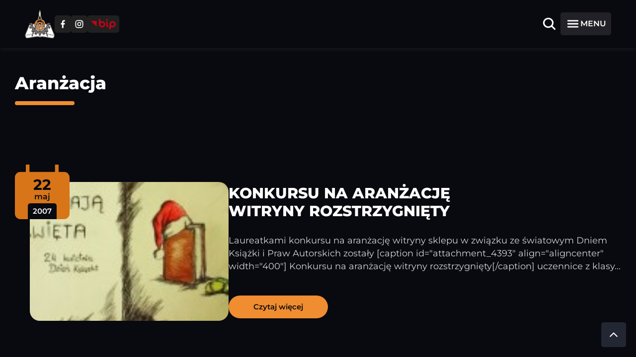

--- FILE ---
content_type: text/html; charset=UTF-8
request_url: https://zsmi.pl/tag/aranzacja/
body_size: 9590
content:
<!DOCTYPE html>
<html lang="pl-PL">
<head>
    <meta charset="UTF-8"/>
    <meta name="viewport" content="width=device-width, initial-scale=1.0"/>

    <!-- Primary Meta Tags -->
    <title>Aranżacja | Zespół Szkół Mechaniczno &#8211; Informatycznych</title>
    <meta name="title" content="Aranżacja |Zespół Szkół Mechaniczno &#8211; Informatycznych" />
    <meta name="description" content="" />
    <meta name="author" content="Patryk Skolimowski, Maciej Dębowski, ZSMI Lębork" />
    <meta name="keywords" content="ZSMI, Lębork, szkoła, technikum, mechaniczne, informatyczne, edukacja, kierunki zawodowe, Zespół Szkół Mechaniczno-Informatycznych" />

    <!-- Open Graph / Facebook -->
    <meta property="og:type" content="website" />
    <meta property="og:url" content="https://zsmi.pl/konkursu-na-aranzacje-witryny-rozstrzygniety/" />
    <meta property="og:title" content="Aranżacja |Zespół Szkół Mechaniczno &#8211; Informatycznych" />
    <meta property="og:description" content="" />
    <meta property="og:image" content="https://zsmi.pl/wp-content/themes/zsmi_theme/src/assets/post-default-cover.png" />

    <!-- Twitter -->
    <meta property="twitter:card" content="summary_large_image" />
    <meta property="twitter:url" content="https://zsmi.pl/konkursu-na-aranzacje-witryny-rozstrzygniety/" />
    <meta property="twitter:title" content="Aranżacja |Zespół Szkół Mechaniczno &#8211; Informatycznych" />
    <meta property="twitter:description" content="" />
    <meta property="twitter:image" content="https://zsmi.pl/wp-content/themes/zsmi_theme/src/assets/post-default-cover.png" />

    <meta name='robots' content='max-image-preview:large' />
<link rel="alternate" type="application/rss+xml" title="Zespół Szkół Mechaniczno - Informatycznych &raquo; Kanał z wpisami otagowanymi jako Aranżacja" href="https://zsmi.pl/tag/aranzacja/feed/" />
<style id='wp-img-auto-sizes-contain-inline-css' type='text/css'>
img:is([sizes=auto i],[sizes^="auto," i]){contain-intrinsic-size:3000px 1500px}
/*# sourceURL=wp-img-auto-sizes-contain-inline-css */
</style>
<style id='wp-emoji-styles-inline-css' type='text/css'>

	img.wp-smiley, img.emoji {
		display: inline !important;
		border: none !important;
		box-shadow: none !important;
		height: 1em !important;
		width: 1em !important;
		margin: 0 0.07em !important;
		vertical-align: -0.1em !important;
		background: none !important;
		padding: 0 !important;
	}
/*# sourceURL=wp-emoji-styles-inline-css */
</style>
<style id='wp-block-library-inline-css' type='text/css'>
:root{--wp-block-synced-color:#7a00df;--wp-block-synced-color--rgb:122,0,223;--wp-bound-block-color:var(--wp-block-synced-color);--wp-editor-canvas-background:#ddd;--wp-admin-theme-color:#007cba;--wp-admin-theme-color--rgb:0,124,186;--wp-admin-theme-color-darker-10:#006ba1;--wp-admin-theme-color-darker-10--rgb:0,107,160.5;--wp-admin-theme-color-darker-20:#005a87;--wp-admin-theme-color-darker-20--rgb:0,90,135;--wp-admin-border-width-focus:2px}@media (min-resolution:192dpi){:root{--wp-admin-border-width-focus:1.5px}}.wp-element-button{cursor:pointer}:root .has-very-light-gray-background-color{background-color:#eee}:root .has-very-dark-gray-background-color{background-color:#313131}:root .has-very-light-gray-color{color:#eee}:root .has-very-dark-gray-color{color:#313131}:root .has-vivid-green-cyan-to-vivid-cyan-blue-gradient-background{background:linear-gradient(135deg,#00d084,#0693e3)}:root .has-purple-crush-gradient-background{background:linear-gradient(135deg,#34e2e4,#4721fb 50%,#ab1dfe)}:root .has-hazy-dawn-gradient-background{background:linear-gradient(135deg,#faaca8,#dad0ec)}:root .has-subdued-olive-gradient-background{background:linear-gradient(135deg,#fafae1,#67a671)}:root .has-atomic-cream-gradient-background{background:linear-gradient(135deg,#fdd79a,#004a59)}:root .has-nightshade-gradient-background{background:linear-gradient(135deg,#330968,#31cdcf)}:root .has-midnight-gradient-background{background:linear-gradient(135deg,#020381,#2874fc)}:root{--wp--preset--font-size--normal:16px;--wp--preset--font-size--huge:42px}.has-regular-font-size{font-size:1em}.has-larger-font-size{font-size:2.625em}.has-normal-font-size{font-size:var(--wp--preset--font-size--normal)}.has-huge-font-size{font-size:var(--wp--preset--font-size--huge)}.has-text-align-center{text-align:center}.has-text-align-left{text-align:left}.has-text-align-right{text-align:right}.has-fit-text{white-space:nowrap!important}#end-resizable-editor-section{display:none}.aligncenter{clear:both}.items-justified-left{justify-content:flex-start}.items-justified-center{justify-content:center}.items-justified-right{justify-content:flex-end}.items-justified-space-between{justify-content:space-between}.screen-reader-text{border:0;clip-path:inset(50%);height:1px;margin:-1px;overflow:hidden;padding:0;position:absolute;width:1px;word-wrap:normal!important}.screen-reader-text:focus{background-color:#ddd;clip-path:none;color:#444;display:block;font-size:1em;height:auto;left:5px;line-height:normal;padding:15px 23px 14px;text-decoration:none;top:5px;width:auto;z-index:100000}html :where(.has-border-color){border-style:solid}html :where([style*=border-top-color]){border-top-style:solid}html :where([style*=border-right-color]){border-right-style:solid}html :where([style*=border-bottom-color]){border-bottom-style:solid}html :where([style*=border-left-color]){border-left-style:solid}html :where([style*=border-width]){border-style:solid}html :where([style*=border-top-width]){border-top-style:solid}html :where([style*=border-right-width]){border-right-style:solid}html :where([style*=border-bottom-width]){border-bottom-style:solid}html :where([style*=border-left-width]){border-left-style:solid}html :where(img[class*=wp-image-]){height:auto;max-width:100%}:where(figure){margin:0 0 1em}html :where(.is-position-sticky){--wp-admin--admin-bar--position-offset:var(--wp-admin--admin-bar--height,0px)}@media screen and (max-width:600px){html :where(.is-position-sticky){--wp-admin--admin-bar--position-offset:0px}}

/*# sourceURL=wp-block-library-inline-css */
</style><style id='global-styles-inline-css' type='text/css'>
:root{--wp--preset--aspect-ratio--square: 1;--wp--preset--aspect-ratio--4-3: 4/3;--wp--preset--aspect-ratio--3-4: 3/4;--wp--preset--aspect-ratio--3-2: 3/2;--wp--preset--aspect-ratio--2-3: 2/3;--wp--preset--aspect-ratio--16-9: 16/9;--wp--preset--aspect-ratio--9-16: 9/16;--wp--preset--color--black: #000000;--wp--preset--color--cyan-bluish-gray: #abb8c3;--wp--preset--color--white: #ffffff;--wp--preset--color--pale-pink: #f78da7;--wp--preset--color--vivid-red: #cf2e2e;--wp--preset--color--luminous-vivid-orange: #ff6900;--wp--preset--color--luminous-vivid-amber: #fcb900;--wp--preset--color--light-green-cyan: #7bdcb5;--wp--preset--color--vivid-green-cyan: #00d084;--wp--preset--color--pale-cyan-blue: #8ed1fc;--wp--preset--color--vivid-cyan-blue: #0693e3;--wp--preset--color--vivid-purple: #9b51e0;--wp--preset--gradient--vivid-cyan-blue-to-vivid-purple: linear-gradient(135deg,rgb(6,147,227) 0%,rgb(155,81,224) 100%);--wp--preset--gradient--light-green-cyan-to-vivid-green-cyan: linear-gradient(135deg,rgb(122,220,180) 0%,rgb(0,208,130) 100%);--wp--preset--gradient--luminous-vivid-amber-to-luminous-vivid-orange: linear-gradient(135deg,rgb(252,185,0) 0%,rgb(255,105,0) 100%);--wp--preset--gradient--luminous-vivid-orange-to-vivid-red: linear-gradient(135deg,rgb(255,105,0) 0%,rgb(207,46,46) 100%);--wp--preset--gradient--very-light-gray-to-cyan-bluish-gray: linear-gradient(135deg,rgb(238,238,238) 0%,rgb(169,184,195) 100%);--wp--preset--gradient--cool-to-warm-spectrum: linear-gradient(135deg,rgb(74,234,220) 0%,rgb(151,120,209) 20%,rgb(207,42,186) 40%,rgb(238,44,130) 60%,rgb(251,105,98) 80%,rgb(254,248,76) 100%);--wp--preset--gradient--blush-light-purple: linear-gradient(135deg,rgb(255,206,236) 0%,rgb(152,150,240) 100%);--wp--preset--gradient--blush-bordeaux: linear-gradient(135deg,rgb(254,205,165) 0%,rgb(254,45,45) 50%,rgb(107,0,62) 100%);--wp--preset--gradient--luminous-dusk: linear-gradient(135deg,rgb(255,203,112) 0%,rgb(199,81,192) 50%,rgb(65,88,208) 100%);--wp--preset--gradient--pale-ocean: linear-gradient(135deg,rgb(255,245,203) 0%,rgb(182,227,212) 50%,rgb(51,167,181) 100%);--wp--preset--gradient--electric-grass: linear-gradient(135deg,rgb(202,248,128) 0%,rgb(113,206,126) 100%);--wp--preset--gradient--midnight: linear-gradient(135deg,rgb(2,3,129) 0%,rgb(40,116,252) 100%);--wp--preset--font-size--small: 13px;--wp--preset--font-size--medium: 20px;--wp--preset--font-size--large: 36px;--wp--preset--font-size--x-large: 42px;--wp--preset--spacing--20: 0.44rem;--wp--preset--spacing--30: 0.67rem;--wp--preset--spacing--40: 1rem;--wp--preset--spacing--50: 1.5rem;--wp--preset--spacing--60: 2.25rem;--wp--preset--spacing--70: 3.38rem;--wp--preset--spacing--80: 5.06rem;--wp--preset--shadow--natural: 6px 6px 9px rgba(0, 0, 0, 0.2);--wp--preset--shadow--deep: 12px 12px 50px rgba(0, 0, 0, 0.4);--wp--preset--shadow--sharp: 6px 6px 0px rgba(0, 0, 0, 0.2);--wp--preset--shadow--outlined: 6px 6px 0px -3px rgb(255, 255, 255), 6px 6px rgb(0, 0, 0);--wp--preset--shadow--crisp: 6px 6px 0px rgb(0, 0, 0);}:where(.is-layout-flex){gap: 0.5em;}:where(.is-layout-grid){gap: 0.5em;}body .is-layout-flex{display: flex;}.is-layout-flex{flex-wrap: wrap;align-items: center;}.is-layout-flex > :is(*, div){margin: 0;}body .is-layout-grid{display: grid;}.is-layout-grid > :is(*, div){margin: 0;}:where(.wp-block-columns.is-layout-flex){gap: 2em;}:where(.wp-block-columns.is-layout-grid){gap: 2em;}:where(.wp-block-post-template.is-layout-flex){gap: 1.25em;}:where(.wp-block-post-template.is-layout-grid){gap: 1.25em;}.has-black-color{color: var(--wp--preset--color--black) !important;}.has-cyan-bluish-gray-color{color: var(--wp--preset--color--cyan-bluish-gray) !important;}.has-white-color{color: var(--wp--preset--color--white) !important;}.has-pale-pink-color{color: var(--wp--preset--color--pale-pink) !important;}.has-vivid-red-color{color: var(--wp--preset--color--vivid-red) !important;}.has-luminous-vivid-orange-color{color: var(--wp--preset--color--luminous-vivid-orange) !important;}.has-luminous-vivid-amber-color{color: var(--wp--preset--color--luminous-vivid-amber) !important;}.has-light-green-cyan-color{color: var(--wp--preset--color--light-green-cyan) !important;}.has-vivid-green-cyan-color{color: var(--wp--preset--color--vivid-green-cyan) !important;}.has-pale-cyan-blue-color{color: var(--wp--preset--color--pale-cyan-blue) !important;}.has-vivid-cyan-blue-color{color: var(--wp--preset--color--vivid-cyan-blue) !important;}.has-vivid-purple-color{color: var(--wp--preset--color--vivid-purple) !important;}.has-black-background-color{background-color: var(--wp--preset--color--black) !important;}.has-cyan-bluish-gray-background-color{background-color: var(--wp--preset--color--cyan-bluish-gray) !important;}.has-white-background-color{background-color: var(--wp--preset--color--white) !important;}.has-pale-pink-background-color{background-color: var(--wp--preset--color--pale-pink) !important;}.has-vivid-red-background-color{background-color: var(--wp--preset--color--vivid-red) !important;}.has-luminous-vivid-orange-background-color{background-color: var(--wp--preset--color--luminous-vivid-orange) !important;}.has-luminous-vivid-amber-background-color{background-color: var(--wp--preset--color--luminous-vivid-amber) !important;}.has-light-green-cyan-background-color{background-color: var(--wp--preset--color--light-green-cyan) !important;}.has-vivid-green-cyan-background-color{background-color: var(--wp--preset--color--vivid-green-cyan) !important;}.has-pale-cyan-blue-background-color{background-color: var(--wp--preset--color--pale-cyan-blue) !important;}.has-vivid-cyan-blue-background-color{background-color: var(--wp--preset--color--vivid-cyan-blue) !important;}.has-vivid-purple-background-color{background-color: var(--wp--preset--color--vivid-purple) !important;}.has-black-border-color{border-color: var(--wp--preset--color--black) !important;}.has-cyan-bluish-gray-border-color{border-color: var(--wp--preset--color--cyan-bluish-gray) !important;}.has-white-border-color{border-color: var(--wp--preset--color--white) !important;}.has-pale-pink-border-color{border-color: var(--wp--preset--color--pale-pink) !important;}.has-vivid-red-border-color{border-color: var(--wp--preset--color--vivid-red) !important;}.has-luminous-vivid-orange-border-color{border-color: var(--wp--preset--color--luminous-vivid-orange) !important;}.has-luminous-vivid-amber-border-color{border-color: var(--wp--preset--color--luminous-vivid-amber) !important;}.has-light-green-cyan-border-color{border-color: var(--wp--preset--color--light-green-cyan) !important;}.has-vivid-green-cyan-border-color{border-color: var(--wp--preset--color--vivid-green-cyan) !important;}.has-pale-cyan-blue-border-color{border-color: var(--wp--preset--color--pale-cyan-blue) !important;}.has-vivid-cyan-blue-border-color{border-color: var(--wp--preset--color--vivid-cyan-blue) !important;}.has-vivid-purple-border-color{border-color: var(--wp--preset--color--vivid-purple) !important;}.has-vivid-cyan-blue-to-vivid-purple-gradient-background{background: var(--wp--preset--gradient--vivid-cyan-blue-to-vivid-purple) !important;}.has-light-green-cyan-to-vivid-green-cyan-gradient-background{background: var(--wp--preset--gradient--light-green-cyan-to-vivid-green-cyan) !important;}.has-luminous-vivid-amber-to-luminous-vivid-orange-gradient-background{background: var(--wp--preset--gradient--luminous-vivid-amber-to-luminous-vivid-orange) !important;}.has-luminous-vivid-orange-to-vivid-red-gradient-background{background: var(--wp--preset--gradient--luminous-vivid-orange-to-vivid-red) !important;}.has-very-light-gray-to-cyan-bluish-gray-gradient-background{background: var(--wp--preset--gradient--very-light-gray-to-cyan-bluish-gray) !important;}.has-cool-to-warm-spectrum-gradient-background{background: var(--wp--preset--gradient--cool-to-warm-spectrum) !important;}.has-blush-light-purple-gradient-background{background: var(--wp--preset--gradient--blush-light-purple) !important;}.has-blush-bordeaux-gradient-background{background: var(--wp--preset--gradient--blush-bordeaux) !important;}.has-luminous-dusk-gradient-background{background: var(--wp--preset--gradient--luminous-dusk) !important;}.has-pale-ocean-gradient-background{background: var(--wp--preset--gradient--pale-ocean) !important;}.has-electric-grass-gradient-background{background: var(--wp--preset--gradient--electric-grass) !important;}.has-midnight-gradient-background{background: var(--wp--preset--gradient--midnight) !important;}.has-small-font-size{font-size: var(--wp--preset--font-size--small) !important;}.has-medium-font-size{font-size: var(--wp--preset--font-size--medium) !important;}.has-large-font-size{font-size: var(--wp--preset--font-size--large) !important;}.has-x-large-font-size{font-size: var(--wp--preset--font-size--x-large) !important;}
/*# sourceURL=global-styles-inline-css */
</style>

<style id='classic-theme-styles-inline-css' type='text/css'>
/*! This file is auto-generated */
.wp-block-button__link{color:#fff;background-color:#32373c;border-radius:9999px;box-shadow:none;text-decoration:none;padding:calc(.667em + 2px) calc(1.333em + 2px);font-size:1.125em}.wp-block-file__button{background:#32373c;color:#fff;text-decoration:none}
/*# sourceURL=/wp-includes/css/classic-themes.min.css */
</style>
<link rel='stylesheet' id='bootstrap-css-css' href='https://zsmi.pl/wp-content/themes/zsmi_theme/src/lib/bootstrap/css/bootstrap.min.css?ver=6.9' type='text/css' media='all' />
<link rel='stylesheet' id='front-end-css-css' href='https://zsmi.pl/wp-content/themes/zsmi_theme/src/css/front-end.css?ver=6.9' type='text/css' media='all' />
<link rel='stylesheet' id='rekrutacja-css-css' href='https://zsmi.pl/wp-content/themes/zsmi_theme/src/css/rekrutacja.css?ver=6.9' type='text/css' media='all' />
<link rel='stylesheet' id='Testowy-css' href='https://zsmi.pl/wp-content/themes/zsmi_theme/src/css/test.css?ver=6.9' type='text/css' media='all' />
<link rel='stylesheet' id='dashicons-css' href='https://zsmi.pl/wp-includes/css/dashicons.min.css?ver=6.9' type='text/css' media='all' />
<script type="text/javascript" src="https://zsmi.pl/wp-includes/js/jquery/jquery.min.js?ver=3.7.1" id="jquery-core-js"></script>
<script type="text/javascript" src="https://zsmi.pl/wp-includes/js/jquery/jquery-migrate.min.js?ver=3.4.1" id="jquery-migrate-js"></script>
<link rel="https://api.w.org/" href="https://zsmi.pl/wp-json/" /><link rel="alternate" title="JSON" type="application/json" href="https://zsmi.pl/wp-json/wp/v2/tags/1290" /><link rel="EditURI" type="application/rsd+xml" title="RSD" href="https://zsmi.pl/xmlrpc.php?rsd" />
<meta name="generator" content="WordPress 6.9" />
<link rel="icon" href="https://zsmi.pl/wp-content/uploads/2016/02/cropped-logo_zsmi-32x32.jpg" sizes="32x32" />
<link rel="icon" href="https://zsmi.pl/wp-content/uploads/2016/02/cropped-logo_zsmi-192x192.jpg" sizes="192x192" />
<link rel="apple-touch-icon" href="https://zsmi.pl/wp-content/uploads/2016/02/cropped-logo_zsmi-180x180.jpg" />
<meta name="msapplication-TileImage" content="https://zsmi.pl/wp-content/uploads/2016/02/cropped-logo_zsmi-270x270.jpg" />

</head>
<!-- Add class="grayscale" to enable the gray theme. -->
<body>
    <nav class="nav" role="navigation" aria-label="Menu główne">
    <a class="skip-link screen-reader-text" href="#main-content">Przejdź do treści głównej</a>
    <div class="nav__wrapper">
        <div class="nav__heading">
            <a href="https://zsmi.pl" aria-label="Strona główna ZSMI">
                <img
                        class="nav__logo"
                        src="https://zsmi.pl/wp-content/themes/zsmi_theme/src/assets/zsmi-logo.svg"
                        alt="Logo Zespołu Szkół Mechaniczno-Informatycznych w Lęborku"
                />
            </a>
            <div class="nav__accessibilityIcons" role="group" aria-label="Opcje dostępności">
                <!-- <button class="nav__clickableElement nav__highContrastButton" aria-label="Przełącz tryb wysokiego kontrastu">
                    <ion-icon
                            class="nav__accessibilityIcons--icon"
                            name="contrast"
                            role="img"
                            aria-hidden="true"
                            id="contrastButton"
                    ></ion-icon>
                </button>
                <button class="nav__clickableElement" aria-label="Resetuj rozmiar czcionki">
                    <ion-icon
                            class="nav__accessibilityIcons--icon"
                            name="text"
                            role="img"
                            aria-hidden="true"
                            id="resetFontSizeButton"
                    ></ion-icon>
                </button>
                <button class="nav__clickableElement" aria-label="Zmniejsz rozmiar czcionki">
                    <ion-icon
                            class="nav__accessibilityIcons--icon"
                            name="remove"
                            role="img"
                            aria-hidden="true"
                            id="decreaseFontSizeButton"
                    ></ion-icon>
                </button>
                <button class="nav__clickableElement" aria-label="Zwiększ rozmiar czcionki">
                    <ion-icon
                            class="nav__accessibilityIcons--icon"
                            name="add"
                            role="img"
                            aria-hidden="true"
                            id="increaseFontSizeButton"
                    ></ion-icon>
                </button> -->
                <a href="https://facebook.com/ZSMILebork" target="_blank" aria-label="Przejdź do facebooka" class="nav__clickableElement nav__socialButton">
                    <svg xmlns="http://www.w3.org/2000/svg" width="1.2em" height="1.2em" viewBox="0 0 24 24"><path fill="currentColor" fill-rule="evenodd" d="M9.945 22v-8.834H7V9.485h2.945V6.54c0-3.043 1.926-4.54 4.64-4.54c1.3 0 2.418.097 2.744.14v3.18h-1.883c-1.476 0-1.82.703-1.82 1.732v2.433h3.68l-.736 3.68h-2.944L13.685 22"/></svg>                
                </a>
                <a href="https://instagram.com/zsmi_lebork" target="_blank" aria-label="Przejdź do facebooka" class="nav__clickableElement nav__socialButton">
                   <svg xmlns="http://www.w3.org/2000/svg" width="1.2em" height="1.2em" viewBox="0 0 24 24"><path fill="currentColor" d="M7.8 2h8.4C19.4 2 22 4.6 22 7.8v8.4a5.8 5.8 0 0 1-5.8 5.8H7.8C4.6 22 2 19.4 2 16.2V7.8A5.8 5.8 0 0 1 7.8 2m-.2 2A3.6 3.6 0 0 0 4 7.6v8.8C4 18.39 5.61 20 7.6 20h8.8a3.6 3.6 0 0 0 3.6-3.6V7.6C20 5.61 18.39 4 16.4 4zm9.65 1.5a1.25 1.25 0 0 1 1.25 1.25A1.25 1.25 0 0 1 17.25 8A1.25 1.25 0 0 1 16 6.75a1.25 1.25 0 0 1 1.25-1.25M12 7a5 5 0 0 1 5 5a5 5 0 0 1-5 5a5 5 0 0 1-5-5a5 5 0 0 1 5-5m0 2a3 3 0 0 0-3 3a3 3 0 0 0 3 3a3 3 0 0 0 3-3a3 3 0 0 0-3-3"/></svg>
                </a>
                <a href="https://zsmi_lebork.ssdip.bip.gov.pl/" target="_blank" aria-label="Przejdź do strony BIP" class="nav__clickableElement nav__socialButton">
                    <img src="https://zsmi.pl/wp-content/themes/zsmi_theme/src/assets/bip.png" alt="BIP Logo" style="width: 50px;">
                </a>
                
            </div>
        </div>
        <div class="nav__menuIcons">            <button class="nav__clickableElement" aria-label="Otwórz wyszukiwarkę" id="searchModalButton">
                <ion-icon
                        class="nav__icon"
                        name="search"
                        role="img"
                        aria-hidden="true"
                ></ion-icon>
            </button>
            <button class="nav__menuIcon" id="sidebar-open" aria-expanded="false" aria-controls="sidebar" aria-label="Otwórz menu">
                <ion-icon
                        class="nav__icon"
                        name="menu"
                        role="img"
                        aria-hidden="true"
                ></ion-icon>
                <span>MENU</span>
            </button>
        </div>
    </div>
</nav>

<!-- Search Modal -->
<div class="search-modal" id="searchModal" role="dialog" aria-labelledby="searchModalTitle" aria-hidden="true">
    <div class="search-modal__overlay" id="searchModalOverlay"></div>
    <div class="search-modal__content">
        <div class="search-modal__header">
            <h2 class="search-modal__title" id="searchModalTitle">Wyszukaj na stronie</h2>
            <button class="search-modal__close" id="searchModalClose" aria-label="Zamknij wyszukiwarkę">
                <ion-icon name="close" role="img" aria-hidden="true"></ion-icon>
            </button>
        </div>
        <div class="search-modal__form">
            <form action="https://zsmi.pl/" method="get" role="search">
                <div class="search-modal__input-group">
                    <input 
                        type="text" 
                        name="s" 
                        class="search-modal__input" 
                        id="searchModalInput"
                        placeholder="Wpisz szukaną frazę..." 
                        aria-label="Pole wyszukiwania"
                        autocomplete="off"
                        value=""
                    />
                    <button type="submit" class="search-modal__submit" aria-label="Wyszukaj">
                        <ion-icon name="search" role="img" aria-hidden="true"></ion-icon>
                    </button>
                </div>
            </form>
        </div>
                <div class="search-modal__suggestions">
            <p class="search-modal__suggestions-title">Popularne wyszukiwania:</p>
            <div class="search-modal__tags">
                <button type="button" class="search-modal__tag" data-search="rekrutacja">Rekrutacja</button>
                <button type="button" class="search-modal__tag" data-search="wydarzenia">Wydarzenia</button>
                <button type="button" class="search-modal__tag" data-search="kontakt">Kontakt</button>
                <button type="button" class="search-modal__tag" data-search="dokumenty">Dokumenty</button>
            </div>
        </div>
    </div>
</div>

<div class="sidebar" id="sidebar" role="navigation" aria-label="Menu boczne" focusable="false">
    <button class="sidebar__close" id="sidebar-close" aria-label="Zamknij menu">
        <ion-icon class="sidebar__closeIcon" name="close" role="img" aria-hidden="true"></ion-icon>
    </button>
    <div class="sidebar__items">
        <ul id="menu-primary-menu" class="menu" tabindex="-1"><li id="menu-item-26368" class="menu-item menu-item-26368"><a href="https://zsmi.pl/"><span class="dashicons dashicons-admin-home"></span>Strona główna</a></li><li id="menu-item-26369" class="menu-item menu-item-26369"><a href="https://uonetplus.vulcan.net.pl/powiatleborski"><span class="dashicons dashicons-welcome-widgets-menus"></span>Dziennik Elektroniczny</a></li><li id="menu-item-26619" class="menu-item menu-item-26619"><a href="https://zsmi.pl/podreczniki/"><span class="dashicons dashicons-book-alt"></span>PODRĘCZNIKI</a></li><li id="menu-item-26371" class="menu-item menu-item-26371"><a href="https://zsmi.pl/rekrutacja/"><span class="dashicons dashicons-id-alt"></span>REKRUTACJA</a></li><li id="menu-item-26375" class="menu-item menu-item-26375"><a href="https://zsmi.pl/egzamin-maturalny/"><span class="dashicons dashicons-welcome-write-blog"></span>EGZAMIN MATURALNY</a></li><li id="menu-item-26372" class="menu-item menu-item-26372"><a href="https://zsmi.pl/egzaminy-zawodowe/"><span class="dashicons dashicons-welcome-write-blog"></span>EGZAMINY ZAWODOWE</a></li><li id="menu-item-26376" class="menu-item menu-item-26376"><a href="https://zsmi.pl/kalendarz/"><span class="dashicons dashicons-admin-generic"></span>KALENDARZ ROKU SZKOLNEGO 2024/2025</a></li><li id="menu-item-26219" class="menu-item menu-item-26219"><a href="https://zsmi.pl/historia/"><span class="dashicons dashicons-book-alt"></span>HISTORIA</a></li><li id="menu-item-26218" class="menu-item menu-item-26218"><a href="https://zsmi.pl/grono-pedagogiczne/"><span class="dashicons dashicons-admin-users"></span>GRONO PEDAGOGICZNE</a></li><li id="menu-item-26274" class="menu-item menu-item-26274"><a href="https://zsmi.pl/biblioteka-2/"><span class="dashicons dashicons-book-alt"></span>BIBLIOTEKA</a></li><li id="menu-item-26221" class="menu-item menu-item-26221"><a href="https://zsmi.pl/kronika/"><span class="dashicons dashicons-book-alt"></span>KRONIKA</a></li><li id="menu-item-26220" class="menu-item menu-item-26220"><a href="https://zsmi.pl/kontakt/"><span class="dashicons dashicons-email"></span>KONTAKT</a></li><li id="menu-item-26228" class="menu-item menu-item-26228"><a href="https://zsmi.pl/samorzad-uczniowski/"><span class="dashicons dashicons-admin-users"></span>SAMORZĄD UCZNIOWSKI</a></li><li id="menu-item-26227" class="menu-item menu-item-26227"><a href="https://zsmi.pl/regulamin-skarg-i-wnioskow/"><span class="dashicons dashicons-analytics"></span>REGULAMIN SKARG I WNIOSKÓW</a></li><li id="menu-item-26224" class="menu-item menu-item-26224"><a href="https://zsmi.pl/ochrona-danych-osobowych/"><span class="dashicons dashicons-edit-page"></span>OCHRONA DANYCH OSOBOWYCH</a></li><li id="menu-item-26366" class="menu-item menu-item-26366"><a href="https://zsmi.pl/przetargi/"><span class="dashicons dashicons-admin-page"></span>PRZETARGI</a></li><li id="menu-item-26373" class="menu-item menu-item-26373"><a href="https://zsmi.pl/druki/"><span class="dashicons dashicons-admin-page"></span>DRUKI</a></li><li id="menu-item-26374" class="menu-item menu-item-26374"><a href="https://zsmi.pl/dokumenty/"><span class="dashicons dashicons-admin-page"></span>DOKUMENTY</a></li><li id="menu-item-26601" class="menu-item menu-item-26601"><a href="https://zsmi.pl/strzelnica-wirtualna/"><span class="dashicons dashicons-admin-page"></span>STRZELNICA WIRTUALNA</a></li><li id="menu-item-26602" class="menu-item menu-item-26602"><a href="https://zsmi.pl/stadion-lekkoatletyczny/"><span class="dashicons dashicons-admin-page"></span>STADION LEKKOATLETYCZNY</a></li></ul>    </div>
</div>
<div class="wrapper" id="main-content" role="main">
<div id="primary" class="content-area" role="main" aria-labelledby="archive-title">
    <main id="main" class="site-main">

                    <!-- Sekcja nagłówka archiwum -->
            <header class="page-header">
                <h1 class="page__title" id="archive-title" tabindex="0">Aranżacja</h1>
                <div class="archive-description body-large" aria-labelledby="archive-title">
                                    </div>
            </header>

            <!-- Kontener dla listy postów -->
            <div class="news__container news section" role="feed" aria-label="Lista artykułów">
                                    
<div class="news__item">
    <div class="news__image">
        <div class="news__calendar">
            <img src="https://zsmi.pl/wp-content/themes/zsmi_theme/src/assets/calendar-icon.svg" alt="Ikona kalendarza" class="news__calendarIcon" />
            <div class="news__date">
                <p class="news__day">22</p><p class="news__month">maj</p><p class="news__year">2007</p>            </div>
        </div>
        <img src="https://zsmi.pl/wp-content/uploads/2012/10/ludwikajanczak-136x136.jpg" alt="KONKURSU NA ARANŻACJĘ WITRYNY ROZSTRZYGNIĘTY" class="news__image" />
    </div>
    <div class="news__content">
        <h3 class="news__title">KONKURSU NA ARANŻACJĘ WITRYNY ROZSTRZYGNIĘTY</h3>
        <p class="news__postContent">
            Laureatkami konkursu na aranżację witryny sklepu w związku ze światowym Dniem Książki i Praw Autorskich zostały [caption id="attachment_4393" align="aligncenter" width="400"] Konkursu na aranżację witryny rozstrzygnięty[/caption] uczennice z klasy...        </p>
        <a href="https://zsmi.pl/konkursu-na-aranzacje-witryny-rozstrzygniety/" class="news__button button">Czytaj więcej</a>
    </div>
</div>

                            </div>

            <!-- Nawigacja między stronami postów -->
            <nav class="news__pagination pagination" role="navigation" aria-label="Nawigacja między stronami" tabindex="0">
                            </nav>

        
    </main><!-- #main -->
</div><!-- #primary -->

</div>

<footer class="footer" role="contentinfo" aria-label="Stopka strony">
    <div class="footer__wrapper">
        <div class="footer__company">
            <img
                    src="https://zsmi.pl/wp-content/themes/zsmi_theme/src/assets/zsmi-logo.svg"
                    alt="Logo Zespołu Szkół Mechaniczno-Informatycznych w Lęborku"
                    class="footer__company--logo"
            />

            <div class="footer__companyHeaders">
                <h2 class="footer__companyHeaders--header">
                    Zespół Szkół Mechaniczno-Informatycznych
                </h2>
                <p class="footer__companyHeaders--subheader">
                    im. prof. Henryka Mierzejewskiego w Lęborku
                </p>
            </div>
        </div>

        <nav aria-label="Informacje kontaktowe">
            <ul class="footer__informationNav">
                <li>
                    <a href="https://maps.app.goo.gl/vdmMtZUDSFzC3HEb6" 
                       target="_blank"
                       rel="noopener noreferrer"
                       class="footer__link footer__informationNav--item"
                       aria-label="Lokalizacja szkoły - otwiera się w nowej karcie">
                        <ion-icon
                                class="footer__informationNav--itemIcon"
                                name="location"
                                aria-hidden="true"
                        ></ion-icon>
                        <span class="footer__informationNav--itemText">ul. Marcinkowskiego 1 - Lębork 84-300</span>
                    </a>
                </li>

                <li>
                    <a href="tel:+48598622295" 
                       class="footer__link footer__informationNav--item"
                       aria-label="Zadzwoń pod numer telefonu">
                        <ion-icon
                                class="footer__informationNav--itemIcon"
                                name="call"
                                aria-hidden="true"
                        ></ion-icon>
                        <span class="footer__informationNav--itemText">+48 59 862 – 22 – 95</span>
                    </a>
                </li>

                <li>
                    <a href="mailto:sekretariat@zsmi.pl" 
                       class="footer__link footer__informationNav--item"
                       aria-label="Wyślij email">
                        <ion-icon
                                class="footer__informationNav--itemIcon"
                                name="mail"
                                aria-hidden="true"
                        ></ion-icon>
                        <span class="footer__informationNav--itemText">sekretariat@zsmi.pl</span>
                    </a>
                </li>

                <li>
                    <a href="https://facebook.com/zsmilebork" 
                       target="_blank"
                       rel="noopener noreferrer"
                       class="footer__link footer__informationNav--item"
                       aria-label="Profil Facebook szkoły - otwiera się w nowej karcie">
                        <ion-icon
                                class="footer__informationNav--itemIcon"
                                name="logo-facebook"
                                aria-hidden="true"
                        ></ion-icon>
                        <span class="footer__informationNav--itemText">Facebook.com/ZSMILebork</span>
                    </a>
                </li>
            </ul>
        </nav>
    </div>

    <div class="footer__copyrights" role="contentinfo">
        <span class="footer__copyrights--text">
            Copyright &copy; 2024 - 2026 Zespół Szkoł Mechaniczno-Informatycznych im. Henryka Mierzejewskiego w Lęborku
        </span>
        <span class="footer__copyrights--text footer__authors">
            <span>Stworzone przez uczniów:</span>
            <a class="link" 
               href="https://revku.dev/?from=zsmi.pl"
               target="_blank"
               rel="noopener noreferrer"
               aria-label="Strona Patryka Skolimowskiego - otwiera się w nowej karcie">
                Patryk Skolimowski 
                <ion-icon name="link-outline" aria-hidden="true"></ion-icon>
            </a>
            <a class="link" 
               href="https://maciejdebowski.pl?from=zsmi.pl"
               target="_blank"
               rel="noopener noreferrer"
               aria-label="Strona Macieja Dębowskiego - otwiera się w nowej karcie">
                Maciej Dębowski 
                <ion-icon name="link-outline" aria-hidden="true"></ion-icon>
            </a>
            <a class="link" 
               href="#"
               rel="noopener noreferrer"
               aria-label="Strona ZSMI Lębork">
                ZSMI Lębork
                <ion-icon name="link-outline" aria-hidden="true"></ion-icon>
            </a>
        </span>
    </div>
</footer>

<a class="upbutton" aria-label="Przewiń do góry strony" href="#">
    <ion-icon name="chevron-up-outline"></ion-icon>
</a>

<!-- ION-ICONS -->
<script
        type="module"
        src="https://unpkg.com/ionicons@7.1.0/dist/ionicons/ionicons.esm.js"
></script>
<script
        nomodule
        src="https://unpkg.com/ionicons@7.1.0/dist/ionicons/ionicons.js"
></script>

<script type="speculationrules">
{"prefetch":[{"source":"document","where":{"and":[{"href_matches":"/*"},{"not":{"href_matches":["/wp-*.php","/wp-admin/*","/wp-content/uploads/*","/wp-content/*","/wp-content/plugins/*","/wp-content/themes/zsmi_theme/*","/*\\?(.+)"]}},{"not":{"selector_matches":"a[rel~=\"nofollow\"]"}},{"not":{"selector_matches":".no-prefetch, .no-prefetch a"}}]},"eagerness":"conservative"}]}
</script>
<script type="text/javascript" src="https://zsmi.pl/wp-content/themes/zsmi_theme/src/lib/bootstrap/js/bootstrap.min.js" id="bootstrap-js-js"></script>
<script type="text/javascript" src="https://zsmi.pl/wp-content/themes/zsmi_theme/src/scripts/utilities/api.js?ver=6.9" id="api-js-js"></script>
<script type="text/javascript" src="https://zsmi.pl/wp-content/themes/zsmi_theme/src/scripts/utilities/posts.js?ver=6.9" id="utilities-js-js"></script>
<script type="text/javascript" src="https://zsmi.pl/wp-content/themes/zsmi_theme/src/scripts/index.js?ver=6.9" id="index-js-js"></script>
<script type="text/javascript" src="https://zsmi.pl/wp-content/themes/zsmi_theme/src/scripts/components/home-posts.js?ver=6.9" id="home-posts-js-js"></script>
<script type="text/javascript" src="https://zsmi.pl/wp-content/themes/zsmi_theme/src/scripts/components/carousel.js?ver=6.9" id="carousel-js-js"></script>
<script id="wp-emoji-settings" type="application/json">
{"baseUrl":"https://s.w.org/images/core/emoji/17.0.2/72x72/","ext":".png","svgUrl":"https://s.w.org/images/core/emoji/17.0.2/svg/","svgExt":".svg","source":{"concatemoji":"https://zsmi.pl/wp-includes/js/wp-emoji-release.min.js?ver=6.9"}}
</script>
<script type="module">
/* <![CDATA[ */
/*! This file is auto-generated */
const a=JSON.parse(document.getElementById("wp-emoji-settings").textContent),o=(window._wpemojiSettings=a,"wpEmojiSettingsSupports"),s=["flag","emoji"];function i(e){try{var t={supportTests:e,timestamp:(new Date).valueOf()};sessionStorage.setItem(o,JSON.stringify(t))}catch(e){}}function c(e,t,n){e.clearRect(0,0,e.canvas.width,e.canvas.height),e.fillText(t,0,0);t=new Uint32Array(e.getImageData(0,0,e.canvas.width,e.canvas.height).data);e.clearRect(0,0,e.canvas.width,e.canvas.height),e.fillText(n,0,0);const a=new Uint32Array(e.getImageData(0,0,e.canvas.width,e.canvas.height).data);return t.every((e,t)=>e===a[t])}function p(e,t){e.clearRect(0,0,e.canvas.width,e.canvas.height),e.fillText(t,0,0);var n=e.getImageData(16,16,1,1);for(let e=0;e<n.data.length;e++)if(0!==n.data[e])return!1;return!0}function u(e,t,n,a){switch(t){case"flag":return n(e,"\ud83c\udff3\ufe0f\u200d\u26a7\ufe0f","\ud83c\udff3\ufe0f\u200b\u26a7\ufe0f")?!1:!n(e,"\ud83c\udde8\ud83c\uddf6","\ud83c\udde8\u200b\ud83c\uddf6")&&!n(e,"\ud83c\udff4\udb40\udc67\udb40\udc62\udb40\udc65\udb40\udc6e\udb40\udc67\udb40\udc7f","\ud83c\udff4\u200b\udb40\udc67\u200b\udb40\udc62\u200b\udb40\udc65\u200b\udb40\udc6e\u200b\udb40\udc67\u200b\udb40\udc7f");case"emoji":return!a(e,"\ud83e\u1fac8")}return!1}function f(e,t,n,a){let r;const o=(r="undefined"!=typeof WorkerGlobalScope&&self instanceof WorkerGlobalScope?new OffscreenCanvas(300,150):document.createElement("canvas")).getContext("2d",{willReadFrequently:!0}),s=(o.textBaseline="top",o.font="600 32px Arial",{});return e.forEach(e=>{s[e]=t(o,e,n,a)}),s}function r(e){var t=document.createElement("script");t.src=e,t.defer=!0,document.head.appendChild(t)}a.supports={everything:!0,everythingExceptFlag:!0},new Promise(t=>{let n=function(){try{var e=JSON.parse(sessionStorage.getItem(o));if("object"==typeof e&&"number"==typeof e.timestamp&&(new Date).valueOf()<e.timestamp+604800&&"object"==typeof e.supportTests)return e.supportTests}catch(e){}return null}();if(!n){if("undefined"!=typeof Worker&&"undefined"!=typeof OffscreenCanvas&&"undefined"!=typeof URL&&URL.createObjectURL&&"undefined"!=typeof Blob)try{var e="postMessage("+f.toString()+"("+[JSON.stringify(s),u.toString(),c.toString(),p.toString()].join(",")+"));",a=new Blob([e],{type:"text/javascript"});const r=new Worker(URL.createObjectURL(a),{name:"wpTestEmojiSupports"});return void(r.onmessage=e=>{i(n=e.data),r.terminate(),t(n)})}catch(e){}i(n=f(s,u,c,p))}t(n)}).then(e=>{for(const n in e)a.supports[n]=e[n],a.supports.everything=a.supports.everything&&a.supports[n],"flag"!==n&&(a.supports.everythingExceptFlag=a.supports.everythingExceptFlag&&a.supports[n]);var t;a.supports.everythingExceptFlag=a.supports.everythingExceptFlag&&!a.supports.flag,a.supports.everything||((t=a.source||{}).concatemoji?r(t.concatemoji):t.wpemoji&&t.twemoji&&(r(t.twemoji),r(t.wpemoji)))});
//# sourceURL=https://zsmi.pl/wp-includes/js/wp-emoji-loader.min.js
/* ]]> */
</script>

</body>
</html>


--- FILE ---
content_type: image/svg+xml
request_url: https://zsmi.pl/wp-content/themes/zsmi_theme/src/assets/zsmi-logo.svg
body_size: 370695
content:
<svg width="760" height="716" viewBox="0 0 760 716" fill="none" xmlns="http://www.w3.org/2000/svg" xmlns:xlink="http://www.w3.org/1999/xlink">
<rect width="760" height="716" fill="url(#pattern0_435_1234)"/>
<defs>
<pattern id="pattern0_435_1234" patternContentUnits="objectBoundingBox" width="1" height="1">
<use xlink:href="#image0_435_1234" transform="scale(0.00131579 0.00139665)"/>
</pattern>
<image id="image0_435_1234" width="760" height="716" preserveAspectRatio="none" xlink:href="[data-uri]"/>
</defs>
</svg>
